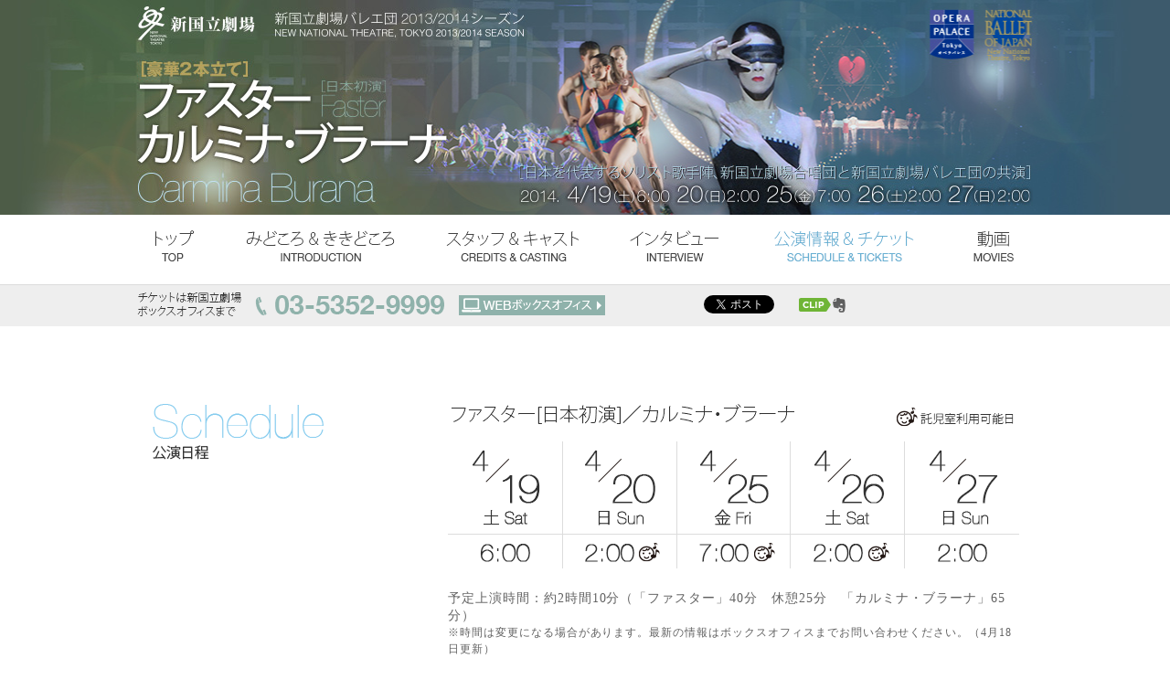

--- FILE ---
content_type: text/html
request_url: https://www.nntt.jac.go.jp/ballet/carmina_faster/schedule/index.html
body_size: 22663
content:
<!DOCTYPE html PUBLIC "-//W3C//DTD XHTML 1.0 Transitional//EN" "http://www.w3.org/TR/xhtml1/DTD/xhtml1-transitional.dtd">
<html xmlns="http://www.w3.org/1999/xhtml">
<head>
<meta http-equiv="content-type" content="text/html; charset=UTF-8" />
<meta http-equiv="content-style-type" content="text/css" />
<meta http-equiv="content-script-type" content="text/javascript" />
<meta property="fb:app_id" content="152348604857360">
<meta property="og:type" content="website" />
<meta property="og:site_name" content="2013/2014シーズンバレエ「ファスター　カルミナ・ブラーナ」｜新国立劇場" />
<meta property="og:title" content="2013/2014シーズンバレエ「ファスター　カルミナ・ブラーナ」｜新国立劇場" />
<meta property="og:description" content="新国立劇場バレエ「ファスター/カルミナ・ブラーナ」公式サイト。日本を代表するソリスト歌手陣、新国立劇場合唱団と新国立劇場バレエ団の豪華な競演！" />
<meta property="og:image" content="https://www.nntt.jac.go.jp/ballet/carmina_faster/common/images/og_img.jpg" />
<meta name="keywords" content="新国立劇場,新国立劇場バレエ団,バレエ,デヴィッド・ビントレー,小野絢子,米沢唯,福岡雄大,本島美和,湯川麻美子,オルフ,カルミナ・ブラーナ,新国立劇場合唱団,オリンピック,五輪" />
<meta name="description" content="新国立劇場バレエ「ファスター/カルミナ・ブラーナ」公式サイト。日本を代表するソリスト歌手陣、新国立劇場合唱団と新国立劇場バレエ団の豪華な競演！" />
<title>公演情報＆チケット　SCHEDULE&amp;TICKETS｜2013/2014シーズンバレエ「ファスター　カルミナ・ブラーナ」｜新国立劇場</title>
<link href="../common/css/common.css" rel="stylesheet" type="text/css" media="all" />
<link href="../common/css/ticket.css" rel="stylesheet" type="text/css" media="all" />
<link href="../common/css/jquery.jscrollpane.css" rel="stylesheet" type="text/css" media="all" />
<script type="text/javascript" src="../common/js/jquery-1.7.2.min.js"></script>
<script type="text/javascript" src="../common/js/jquery.smoothScroll.js"></script>
<script type="text/javascript" src="../common/js/jquery.jscrollpane.min.js"></script>
<script type="text/javascript" src="../common/js/jquery.mousewheel.js"></script>
<script type="text/javascript" src="https://apis.google.com/js/platform.js"></script>
<script type="text/javascript" src="../common/js/style.js"></script>
<!-- png -->
<!--[if IE 6]>
	<script src="js/DD_belatedPNG.js"></script>
	<script>
		DD_belatedPNG.fix('img, wrapper');
	</script>
<![endif]-->
<script type="text/javascript">
</script>
</head>

<body>
<div id="fb-root"></div>
<script>(function(d, s, id) {
  var js, fjs = d.getElementsByTagName(s)[0];
  if (d.getElementById(id)) return;
  js = d.createElement(s); js.id = id;
  js.src = "//connect.facebook.net/ja_JP/sdk.js#xfbml=1&version=v2.0&appId=111549965613740";
  fjs.parentNode.insertBefore(js, fjs);
}(document, 'script', 'facebook-jssdk'));</script>

<div id="wrapper"> 
    
        <div id="topImg">
        <div class="width980 topImgWidth">
            <div id="logoShinkokuritsu"><img src="../common/images/logo_shinkokuritsu.jpg" width="139" height="57" alt="新国立劇場" /></div>
            <div id="subttlSeason"><img src="../common/images/subttl_head_season.jpg" width="297" height="57" alt="新国立劇場バレエ団2013／2014シーズン　NEW NATIONAL THEATRE, TOKYO 2013/2014 SEASON" /></div>
            <h1><img src="../common/images/ttl_head_fasterCarmina.jpg" width="340" height="178" alt="ファスター　カルミナ・ブラーナ" /></h1>
            <div id="headDay"><img src="../common/images/head_day.jpg" width="562" height="46" alt="2014. 4/19(土)6:00　20(日)2:00　25(金)7:00　26(土)2：00　27(日)2:00" /></div>
        </div>
        </div>
     
        <ul class="clearfix width980" id="menuWrap">
        <li><a href="../index.html"><img src="../common/images/menu_top_off.gif" width="88" height="71" alt="トップ　TOP" /></a></li>
        <li><a href="../introduction/index.html"><img src="../common/images/menu_introduction_off.gif" width="218" height="71" alt="みどころ＆ききどころ INTRODUCTION&amp;STORY" /></a></li>
        <li><a href="../staff/index.html"><img src="../common/images/menu_staff_off.gif" width="202" height="71" alt="スタッフ＆キャスト　STAFF&amp;CAST" /></a></li>
        <li><img src="../common/images/menu_interview_off.gif" width="158" height="71" alt="インタビュー＆リハーサル室　INTERVIEW&amp;REHEARSAL" /></li>
        <li><img src="../common/images/menu_schedule_on.gif" width="216" height="71" alt="公演情報＆チケット　SCHEDULE&amp;TICKETS" /></li>
        <li><img src="../common/images/menu_movies_off.gif" width="98" height="71" alt="動画　MOVIES" /></li>
        </ul>
        
        <div id="infoTopWrap">
        <div class="clearfix width980">
            <div id="boxofficeTop">
            <p><img src="../common/images/txt_phonedes_top.gif" width="121" height="43" alt="チケットは新国立劇場ボックスオフィスまで" /></p>
            <address><img src="../common/images/phonenumber_top.gif" width="222" height="43" alt="03-5352-9999" /></address>
            <div><a href="http://nntt.pia.jp/index.jsp" target="_blank"><img src="../common/images/btn_webbox_off.gif" width="160" height="22" alt="WEBボックスオフィス" /></a></div>
            </div>
            
            <ul class="clearfix" id="socialWrap">
                <li class="twitterWrap">
                <a href="https://twitter.com/share" class="twitter-share-button" data-url="https://www.nntt.jac.go.jp/ballet/carmina_faster/" data-lang="ja">ツイート</a>
                <script>!function(d,s,id){var js,fjs=d.getElementsByTagName(s)[0],p=/^http:/.test(d.location)?'http':'https';if(!d.getElementById(id)){js=d.createElement(s);js.id=id;js.src=p+'://platform.twitter.com/widgets.js';fjs.parentNode.insertBefore(js,fjs);}}(document, 'script', 'twitter-wjs');</script>
                </li>
                <li class="fbWrap">
                <div class="fb-like" data-href="https://www.nntt.jac.go.jp/ballet/carmina_faster/" data-send="false" data-layout="button_count" data-width="118" data-show-faces="true"></div>
                </li>
                <li class="gWrap">
                <div class="g-plusone" data-size="medium"></div>
                </li>
                <li class="evernoteWrap">
                <script type="text/javascript" src="//static.evernote.com/noteit.js"></script><div class="evernoteBox"><a href="#" onClick="Evernote.doClip({providerName:'新国立劇場 2013/2014シーズンバレエ公演 「ファスター　カルミナ・ブラーナ」特設サイト'}); return false;"><img src="//static.evernote.com/article-clipper.png" alt="Clip to Evernote" /></a></div>
                </li>
            </ul>
        </div>
        </div>
        
    <div id="contents">
        <div class="contentsMini lineBottom">
        <div class="width980 clearfix" id="scheduleWrap">
            <h2><img src="images/ttl_schedule.gif" width="189" height="62" alt="Schedule 公演日程" /></h2>
            <div class="contentsDes">
                <div><img src="images/timetable.gif" width="625" height="180" alt="ファスター[日本初演]／カルミナ・ブラーナ　タイムスケジュール" /></div>
                <p class="pDeco">予定上演時間：約2時間10分（「ファスター」40分　休憩25分　「カルミナ・ブラーナ」65分）</p>
				<p>※時間は変更になる場合があります。最新の情報はボックスオフィスまでお問い合わせください。（4月18日更新）<br />
				※開場は開演の45分前です。開演後のご入場は制限させていただきます。</p>
        	</div>
        </div>
        </div>
        <div class="contentsMini">
        <div class="width980 clearfix" id="ticketWrap">
            <h2><img src="images/ttl_ticket.gif" width="137" height="62" alt="Tickets チケット" /></h2>
            <div class="contentsDes"> 
                <div id="pictureStage"><img src="images/img_stage.gif" width="322" height="264" alt="座席表" /></div>
                <div id="ticketDes">
                    <h3><img src="images/subttl_price.gif" width="81" height="28" alt="料金（税込）" /></h3>
                    <div><img src="images/txt_price5p.gif" width="281" height="115" alt="座席料金　改定前（消費税5％）" /><br /><img src="images/txt_price8p.gif" width="281" height="115" alt="座席料金　改定後（消費税8％）" /></div>
                </div>
                <p id="attentionTicketPrice">※消費税率の引き上げに伴い2014年４月１日より料金を改定いたします。ただし３月31日までのご購入については、改定前の上記料金でお買い求めいただけます。なお、3月31日までにお申し込みいただいても、チケット代金のお支払いが4月1日以降となった場合は改定後の料金を申し受けます。予めご了承ください。<br /><span id="ticketPriceDeco">※Z席は2014年4月より税込1,620円（本体1,500円）に改定致します。</span></p>
                <p><img src="images/txt_start.gif" width="315" height="30" alt="2014年1月19日（日）前売開始" /><br /><img src="images/txt_member.gif" width="428" height="30" alt="会員先行販売期間：2014年1月5日（日）～1月15日（水）" /></p>
                <ul id="attentionTicket">
                <li>壁際・手摺の近く、バルコニー、上層階の一部のお座席で、舞台が見えにくい場合がございます。ご了承ください。また、1階席前方のお座席ではダンサーの足先などが見えにくい場合がございますので、ご了承ください。</li>
                <li>4歳未満のお子様のご同伴・ご入場はご遠慮ください。お子様も1人1枚チケットをお求めください。</li>
                <li>車椅子をご利用のお客様はボックスオフィスまでお問い合わせください。</li>
                <li>公演日、席種によっては、お求めになれないことがあります。</li>
                <li>公演中止の場合を除き、チケットの変更および払い戻しはいたしません。</li>
                <li class="styleKome">Ｚ席42席は、公演初日に先がけて全日各20枚を新国立劇場「Webボックスオフィス」にて抽選販売いたします。抽選販売の残席と22席を公演当日の朝10：00よりボックスオフィス窓口にて一般発売。いずれも1人1枚、電話予約は不可です。</li>
                </ul>
                <p id="seatZ">Z席Web抽選受付期間2014/4/17(木)11:00～4/18(金)11:00<br />Z席Web抽選結果発表2014/4/18(金)18:00頃</p>
            
                <div id="bnrSetticket"><a href="/atre/set_ticket_2013/ballet/index.html" target="_blank"><img src="images/bnr_setticket.gif" width="316" height="70" alt="バレエ公演ラインアップセット券のご案内　2013／2014 SEASON BALLET" /></a></div>
        		<ul id="menuTicket">
                <li><a href="">オペラパレス座席表</a></li>
                <li><a href="">オペラパレスへのアクセス</a></li>
                <li><a href="">割引のご案内</a></li>
                </ul>
            </div>
        </div>
        </div>
    </div>
    
    
    
    <div id="requestWrap">
    <div class="width980">
        <h2><img src="../common/images/ttl_request.gif" width="222" height="23" alt="チケットのお申し込み" /></h2>
        <p><img src="../common/images/copy_kimagure.gif" width="787" height="23" alt="人生や勝利が、偶然であるがずがない。 ただ、それは運命の女神の気まぐれ･･･。" /></p>
        <p id="txtSee"><img src="../common/images/txt_see.gif" width="377" height="17" alt="ファスター｜カルミナ・ブラーナ を是非ご鑑賞ください。" /></p>
        <p><img src="../common/images/txt_day.gif" width="320" height="17" alt="2014年4月19日（土）～4月27日（日）公演。" /></p>
        
        <div class="clearfix" id="requestMiniWrap">
        	<div id="requestPhone">
                <h3><img src="../common/images/ttl_request_phone_foot.gif" width="221" height="23" alt="電話からのお申し込み" /></h3>
                <p><img src="../common/images/txt_phonedes.gif" width="406" height="20" alt="新国立劇場ボックスオフィス（受付時間10：00～18：00）" /></p>
                <div class="clearfix" id="requestPhoneNumber">
                    <address><img src="../common/images/phonenumber_bottom.gif" width="261" height="40" alt="03-5352-9999" /></address>
                    <div><a href="https://www.nntt.jac.go.jp/ticket/" target="_blank"><img src="../common/images/btn_phone_request_off.gif" width="116" height="40" alt="電話予約・店頭購入方法" /></a></div>
                </div>
                
                <div class="clearfix" id="requestPhoneBoxBig">
                	<div class="clearfix">
                    <div class="requestPhoneBox phonePia">
                    <img src="../common/images/ttl_phone_pia.gif" width="199" height="28" alt="チケットぴあ" /><br /><img src="../common/images/txt_phone_pia.gif" width="199" height="30" alt="0570-02-9999" /><br /><img src="../common/images/txt_p_pia.gif" width="199" height="19" alt="Pコード（427-129）" />
                    </div>
                    <div class="requestPhoneBox phoneLawson">
                    <img src="../common/images/ttl_phone_lawson.gif" width="199" height="28" alt="ローソンチケット" /><br /><img src="../common/images/txt_phone_lawson.gif" width="199" height="54" alt="0570-000-407　10：00～20：00（オペレーター受付） 0570-084-003　24時間受付（Lコード：34091）" /><br />
                    </div>
                    </div>
                	<div class="clearfix">
                    <div class="requestPhoneBox">
                    <img src="../common/images/ttl_phone_playguide.gif" width="199" height="28" alt="CNプレイガイド" /><br /><img src="../common/images/txt_phone_playguide.gif" width="199" height="30" alt="0570-08-9990" />
                    </div>
                    <div class="requestPhoneBox">
                    <img src="../common/images/ttl_phone_tokyo.gif" width="199" height="28" alt="東京文化会館チケットサービス" /><br /><img src="../common/images/txt_phone_tokyo.gif" width="199" height="30" alt="03-5685-0650" />
                    </div>
					</div>
                </div>
                <p id="txtRequestFoot"><img src="../common/images/txt_request_foot.gif" width="274" height="13" alt="JTB、近畿日本ツーリスト、日本旅行、トップツアーほか" /></p>
                    
            </div>
            
            <div id="requestWeb">
                <h3><img src="../common/images/ttl_request_web.gif" width="321" height="23" alt="インターネットからのお申し込み" /></h3>
                <div id="btnWebBoxoffice"><a href="http://nntt.pia.jp/index.jsp" target="_blank"><img src="../common/images/btn_webbox_foot_off.gif" width="397" height="68" alt="新国立劇場ボックスオフィス" /></a></div>
                <div class="clearfix" id="requestWebMini">
                <div><a href="http://t.pia.jp/" target="_blank"><img src="../common/images/btn_web_pia_off.gif" width="187" height="58" alt="チケットぴあ" /></a></div>
                <div><a href="http://eplus.jp/sys/main.jsp" target="_blank"><img src="../common/images/btn_web_eplus_off.gif" width="187" height="58" alt="イープラス" /></a></div>
                <div><a href="http://l-tike.com/classic/nntt/ballet.html" target="_blank"><img src="../common/images/btn_web_lawson_off.gif" width="187" height="58" alt="ローソンチケット" /></a></div>
                <div><a href="http://www.cnplayguide.com/" target="_blank"><img src="../common/images/btn_web_playguide_off.gif" width="187" height="58" alt="CNプレイガイド" /></a></div>
                <div><a href="http://www.t-bunka.jp/" target="_blank"><img src="../common/images/btn_web_tokyo_off.gif" width="187" height="58" alt="東京文化会館チケットサービス" /></a></div>
        		</div>
            </div>
        </div>
        
        <div id="requestGroup">
            <h3><img src="../common/images/ttl_group.gif" width="243" height="23" alt="グループでのお申し込み" /></h3>
            <p><img src="../common/images/txt_group.gif" width="591" height="18" alt="0名以上でのご観劇は新国立劇場営業部(Tel 03-5352-5745)までお問合せ下さい" /></p>
    	</div>
    </div>
    </div>
    
    <div id="btnFixedTicket"><a href="#requestWrap"><img src="../common/images/btn_fixed_ticket_off.png" width="172" height="62" alt="チケットのお申し込みについて" /></a></div>
    <div id="btnFixedPagetop"><a href="#wrapper"><img src="../common/images/btn_fixed_pagetop_off.png" width="69" height="41" alt="ページの先頭へ" /></a></div>
    
    <div id="semiFooter">
    <div id="detailWrap">
    <div class="width980 clearfix">
    	<div class="clearfix" id="accessWrap">
            <h2><img src="../common/images/ttl_access_footer.gif" width="102" height="102" alt="access" /></h2>
            <div id="accessWrapMini">
                <p>〒151-0071 東京都渋谷区本町1丁目1番1号<br />TEL : 03-5351-3011（代表）</p>
                <p>東京都渋谷区にある新国立劇場は、<br />京王新線「初台駅」（中央口）から直結！<br />「新宿駅」から1駅です。</p>
                <div><img src="../common/images/img_map.gif" width="232" height="167" alt="地図" /></div>
                <div id="accessLink"><a href="https://www.nntt.jac.go.jp/guide/access/" target="_blank">新国立劇場 アクセスマップはこちら</a></div>
            </div>
        </div>
        <div class="clearfix" id="sitemapWrap">
            <h2><img src="../common/images/ttl_sitemap_foot.gif" width="102" height="102" alt="Sitemap" /></h2>
            <div id="sitemapWrapMini">
                <ul>
                <li><a href="../index.html">トップ</a></li>
                <li class="sitemapDeco clearfix">
                    <div class="sitemapDecoName">ファスター</div>
                    <ul>
                    <li class="noLink">見どころ&amp;ききどころ</li>
                    <li><a href="../staff/index.html">スタッフ&amp;キャスト</a></li>
                    </ul>
                </li>
                <li class="sitemapDeco clearfix">
                    <div class="sitemapDecoName">カルミナ・ブラーナ</div>
                    <ul>
                    <li><a href="../introduction/index.html">見どころ&amp;ききどころ</a></li>
                    <li><a href="../staff/index.html">スタッフ&amp;キャスト</a></li>
                    </ul>
                </li>
                <li class="noLink">インタビュー</li>
                <li><a href="index.html">公演日程&amp;チケット情報</a></li>
                <li class="noLink">動画</li>
                </ul>
                
                <div id="btnBlog"><a href="https://www.nntt.jac.go.jp/nbj/blog/" target="_blank"><img src="../common/images/btn_blog.gif" width="175" height="68" alt="新国立劇場バレエ団　オフィシャルブログ　NBJ OFFICIAL BLOG" /></a></div>
            </div>
        </div>
    </div>
    </div>
    
    <div id="socialWrapFoot">
    <div class="width980">
        <h2><img src="../common/images/ttl_share.gif" width="565" height="19" alt="新国立劇場「ファスター[日本公演]／カルミナ・ブラーナ」をシェアする" /></h2>
        <ul class="clearfix" id="socialWrap2">
            <li class="twitterWrap">
            <a href="https://twitter.com/share" class="twitter-share-button" data-url="https://www.nntt.jac.go.jp/ballet/carmina_faster/" data-lang="ja">ツイート</a>
            <script>!function(d,s,id){var js,fjs=d.getElementsByTagName(s)[0],p=/^http:/.test(d.location)?'http':'https';if(!d.getElementById(id)){js=d.createElement(s);js.id=id;js.src=p+'://platform.twitter.com/widgets.js';fjs.parentNode.insertBefore(js,fjs);}}(document, 'script', 'twitter-wjs');</script>
            </li>
            <li class="fbWrap">
            <div class="fb-like" data-href="https://www.nntt.jac.go.jp/ballet/carmina_faster/" data-send="false" data-layout="button_count" data-width="118" data-show-faces="true"></div>
            </li>
            <li class="gWrap">
            <div class="g-plusone" data-size="medium"></div>
            </li>
            <li class="evernoteWrap">
			<script type="text/javascript" src="//static.evernote.com/noteit.js"></script><div class="evernoteBox"><a href="#" onClick="Evernote.doClip({providerName:'新国立劇場 2013/2014シーズンバレエ公演 「ファスター　カルミナ・ブラーナ」特設サイト'}); return false;"><img src="//static.evernote.com/article-clipper.png" alt="Clip to Evernote" /></a></div>
            </li>
        </ul>
    </div>
    </div>
    
    <div id="footer">
    <div class="width980 clearfix">
    <div id="footerL">
    <div id="supportWrap">
        <p><img src="../common/images/ttl_support.gif" width="302" height="21" alt="2013／2014シーズン・特別支援企業グループ" /></p>
        <ul class="clearfix">
        <li><img src="../common/images/support_sumitomokagaku.gif" width="85" height="21" alt="住友化学" /></li>
        <li><img src="../common/images/support_tbs.gif" width="80" height="21" alt="TBS" /></li>
        <li><img src="../common/images/support_toyota.gif" width="84" height="21" alt="TOYOTA" /></li>
        <li><img src="../common/images/support_pia.gif" width="53" height="21" alt="ぴあ" /></li>
        </ul>
    </div>
    <ul id="footerMenu">
    <li><a href="/atre/" target="_blank">友の会クラブ・ジ・アトレ</a></li>
    <li><a href="https://www.nntt.jac.go.jp/" target="_blank">新国立劇場ホームページ</a></li>
    </ul>
    </div>
    
    <p id="copyright">当サイトに関する内容一切の無断転載及び使用を禁じます。<br /><span>Copyright (C) 2003-2013 NEW NATIONAL THEATRE, TOKYO. all rights reserved.</span></p>
    </div>
    </div>
    </div><!--semiFooter-->
</div>
</body>
</html>

--- FILE ---
content_type: text/html; charset=utf-8
request_url: https://accounts.google.com/o/oauth2/postmessageRelay?parent=https%3A%2F%2Fwww.nntt.jac.go.jp&jsh=m%3B%2F_%2Fscs%2Fabc-static%2F_%2Fjs%2Fk%3Dgapi.lb.en.2kN9-TZiXrM.O%2Fd%3D1%2Frs%3DAHpOoo_B4hu0FeWRuWHfxnZ3V0WubwN7Qw%2Fm%3D__features__
body_size: 161
content:
<!DOCTYPE html><html><head><title></title><meta http-equiv="content-type" content="text/html; charset=utf-8"><meta http-equiv="X-UA-Compatible" content="IE=edge"><meta name="viewport" content="width=device-width, initial-scale=1, minimum-scale=1, maximum-scale=1, user-scalable=0"><script src='https://ssl.gstatic.com/accounts/o/2580342461-postmessagerelay.js' nonce="ibHEaHMutEAquQTBEGs8lg"></script></head><body><script type="text/javascript" src="https://apis.google.com/js/rpc:shindig_random.js?onload=init" nonce="ibHEaHMutEAquQTBEGs8lg"></script></body></html>

--- FILE ---
content_type: text/css
request_url: https://www.nntt.jac.go.jp/ballet/carmina_faster/common/css/common.css
body_size: 7185
content:
@charset "utf-8";


/* reset
-----------------------------------------------*/

/* new clearfix */
.clearfix:after {
	visibility: hidden;
	display: block;
	font-size: 0;
	content: " ";
	clear: both;
	height: 0;
	}
* html .clearfix             { zoom: 1; } /* IE6 */
*:first-child+html .clearfix { zoom: 1; } /* IE7 */


html, body, div, span, applet, object, iframe,
h1, h2, h3, h4, h5, h6, p, blockquote, pre,
a, abbr, acronym, address, big, cite, code,
del, dfn, em, img, ins, kbd, q, s, samp,
small, strike, strong, sub, sup, tt, var,
b, u, i, center,
dl, dt, dd, ol, ul, li,
fieldset, form, label, legend,
table, caption, tbody, tfoot, thead, tr, th, td,
article, aside, canvas, details, embed,
figure, figcaption, footer, header, hgroup,
menu, nav, output, ruby, section, summary,
time, mark, audio, video {
	margin: 0;
	padding: 0;
	border: 0;
	font-size: 100%;
}

a {
	outline: none;
	text-decoration: none;
	}
	
ol,ul{
	list-style: none;
	}
	
img {
	border-style:none;
	}
input, textarea {
    margin: 0;
    padding: 0;
}


/* decided
-----------------------------------------------*/

.clear{
	clear: both;	
	}
.txtHide {
	display: none;
}

.txtS {
	font-size: 0.85em;
	line-height: 1.2em;
}

.txtL {
	font-size:1.2em;
	line-height:1.6em;
}

.txtLL {
	font-size:1.4em;
	line-height:2em;
}

.txtB {
	font-weight: bold;
}

.floatL {
	float: left;
}

.floatR {
	float: right;
}

.btmM1 {
	margin-bottom: 1em;
}

.btmM2 {
	margin-bottom: 2em;
}

.btmM3 {
	margin-bottom: 3em;
}

.btmM4 {
	margin-bottom: 4em;
}

.btmM5 {
	margin-bottom: 5em;
}

.topM1 {
	margin-top: 1em;
}

.topM2 {
	margin-top: 2em;
}

.topM3 {
	margin-top: 3em;
}

.leftM1 {
	margin-left: 1em;
}

.rightM1 {
	margin-right: 1em;
}


/* layout
-----------------------------------------------*/

body {
	margin:0 auto;
	padding:0;
	text-align:center;
	line-height:1.5em;
	font-size: 75%;
	background: #FFF;
	letter-spacing: 0.08em;
}

html>/* */body {
	font-size: 12px;
}

.width980{
	width: 980px;
	margin: 0 auto;	
	}
#wrapper{
	color: #313131;	
	position: relative;
	}
a{
	color: #313131;	
	}
.lineBottom{
	border-bottom: 1px solid #dcdcdc;	
	}
	
/* socialWrap
-----------------------------------------------*/

#socialWrap{
	float: right;
	width: 360px;
	margin: 11px 0 0 0;	
	}
#socialWrap2{
	width: 360px;
	margin: 24px auto 0 auto;
	text-align: left;
	}
#socialWrap li,#socialWrap2 li{
	float: left;	
	}
#socialWrap .twitterWrap,#socialWrap2 .twitterWrap{
	width: 104px;
	}
#socialWrap .fbWrap,#socialWrap2 .fbWrap{
	width: 118px;
	}
#socialWrap .mixiWrap,#socialWrap2 .mixiWrap{
	width: 86px;
	height: 20px;
	}
#socialWrap .gWrap,#socialWrap2 .gWrap{
	width: 80px;
	}
#socialWrap .evernoteWrap,#socialWrap2 .evernoteWrap{
	margin: 2px 0 0 0;
	}



/* head
-----------------------------------------------*/	
	
#menuWrap li{
	float: left;	
	}
	
#infoTopWrap{
	background: #eeeeee;	
	border-top: 1px solid #dcdcdc;
	border-bottom: 3px solid #FFF;
	padding: 0 0 2px 0;
	text-align: left;
	}
#boxofficeTop{
	float: left;
	width: 512px;
	}
#boxofficeTop p{
	float: left;
	}
#boxofficeTop address{
	float: left;
	}
#boxofficeTop div{
	margin: 0 0 0 352px;
	padding: 11px 0 0 0;
	}
	
/* excepting top */
#topImg{
	background: url(../images/head_img.jpg) no-repeat center 0 #4c555d;
	width: 100%;
	height: 235px;
	}
.topImgWidth{
	position: relative;
	}
#logoShinkokuritsu{
	position: absolute;
	top: 0;
	left: 0;	
	}
h1{
	position: absolute;
	top: 57px;
	left: 0;	
	}
#subttlSeason{
	position: absolute;
	top: 0;
	left: 139px;	
	}
#headDay{
	position: absolute;
	top: 179px;
	right: 0;
	}	


/* requestWrap
-----------------------------------------------*/
#requestWrap{
	background: #FFF;
	padding: 50px 0 0 0;
	}
#requestWrap h2{
	margin: 0 0 26px 0;
	}
#requestWrap #txtSee{
	margin: 14px 0 9px 0;
	}
#requestMiniWrap{
	margin: 75px 0 0 0;	
	}
#requestPhone,#requestWeb{
	float: left;
	background: url(../images/bg_request.gif) no-repeat;
	width: 455px;
	height: 401px;
	padding: 25px 0 0 0;
	}
#requestPhone{
	margin: 0 40px 0 15px;
	}
#requestPhone h3{
	margin: 0 0 27px 0;
	}
#requestPhoneNumber{
	margin: 18px 0 25px 33px;
	}
#requestPhoneNumber address{
	float: left;
	}
#requestPhoneNumber div{
	float: left;
	padding: 0 0 0 15px;
	}
#requestPhoneBoxBig{
	margin: 0 0 0 12px;
	}	
.requestPhoneBox{
	width: 199px;
	height: px;
	float: left;
	padding: 0 8px;	
	}
.phonePia{
	padding: 0 8px 32px 8px;
	}
.phoneLawson{
	padding: 0 8px 27px 8px;
	}
#txtRequestFoot{
	text-align: left;
	margin: 18px 0 0 20px;	
	}
#requestWeb h3{
	margin: 0 0 35px 0;	
	}
#btnWebBoxoffice{
	margin: 0 0 20px 0;	
	}
#requestWebMini{
	margin: 0 0 0 18px;
	}
#requestWebMini div{
	float: left;
	padding: 0 11px 12px 11px;	
	}
	
#requestGroup{
		margin: 25px 0 95px 0;
	}
#requestGroup h3{
		margin: 0 0 13px 0;
	}

/* access sitemp wrap
-----------------------------------------------*/
#detailWrap{
	background: #eeeeee;
	padding: 30px 0 35px 0;	
	}
#accessWrap{
	float: left;
	text-align: left;
	letter-spacing:-0.01em;
	}
#accessWrap a{
	text-decoration: underline;
	}
#accessWrap a:hover{
	text-decoration: none;
	}
#accessWrap h2{
	float: left;	
	}
#accessWrapMini{
	margin: 0 0 0 127px;	
	}
#accessWrapMini p{
	margin: 0 0 10px 0;
	}
#accessWrapMini #accessLink{
	text-align: right;
	margin: 5px 0 0 0;
	}

#sitemapWrap{
	float: left;
	text-align: left;	
	padding: 0 0 0 136px;	
	}
#sitemapWrap h2{
	float: left;	
	}
#sitemapWrapMini{
	float: left;
	padding: 0 0 0 25px;
	line-height: 1.8em;
	width: 280px;
	}
#sitemapWrapMini li a{
	background: url(../images/icon_triangle.gif) no-repeat 0 center;
	padding: 0 0 0 12px;
	}
#sitemapWrapMini li a:hover{
	background: url(../images/icon_triangle.gif) no-repeat 0 center;
	padding: 0 0 0 12px;
	text-decoration: underline;
	}
#sitemapWrapMini .noLink{
	background: url(../images/icon_triangle.gif) no-repeat 0 center;
	padding: 0 0 0 12px;
	}
#sitemapWrapMini li{
	border-bottom: 1px dotted #7d7d7d;
	}
#sitemapWrapMini .sitemapDeco{
	padding: 0 0 0 12px;
	}
#sitemapWrapMini .sitemapDeco .sitemapDecoName{
	float: left;
	color: #7d7d7d;
	}	
#sitemapWrapMini .sitemapDeco ul{
	float: right;
	padding: 0 12px 0 0;
	}	
#sitemapWrapMini .sitemapDeco li{
	border-style: none;
	}
#sitemapWrapMini #btnBlog{
	margin: 12px 0 0 0;
	text-align: right;
	}
#sitemapWrapMini #referencePdf{
	text-align: right;
	margin: 2px 0 0 0;
	padding: 0 19px 0 0;	
	background: url(../images/icon_pdf.gif) no-repeat right center;
	}
#sitemapWrapMini #referencePdf a{
	text-decoration: underline;
	}
#sitemapWrapMini #referencePdf a:hover{
	text-decoration: none;
	}

/* footerWrap
-----------------------------------------------*/
#socialWrapFoot{
	background: #eeeeee;
	border-top: 1px solid #cdcdcd;
	border-bottom: 1px solid #cdcdcd;
	padding: 20px 0 20px 0;
	}
#supportWrap{
	 width: 303px;
	 text-align: left;
	 float: left;
	}
#supportWrap li{
	float: left;
	}
#footer{
	background: #eeeeee;
	padding: 29px 0 0 0;
	}
#footerMenu{
	text-align: left;
	margin: 0 0 13px 320px;
	}
#footerMenu a:hover{
	text-decoration: underline;
	}
#footerMenu li{
	margin: 0 0 5px 0;
	padding: 0 0 0 12px;
	background: url(../images/icon_triangle.gif) no-repeat 0 center;
	}
#footerL{
	float: left;	
	}
#copyright{
	float: right;
	text-align: right;
	margin: 1em 0 0 0;	
	}
#copyright span{
	font-size: 80%;
	}


/* fixed pagetop/ticket
-----------------------------------------------*/
#btnFixedTicket{
	position: fixed;
	right: 100px;
	bottom: 0px;
	z-index: 1000;	
	}
#btnFixedTicket a{
	width: 172px;
	height: 62px;
	display: block;
	}
#btnFixedPagetop{
	position: fixed;
	right: 20px;
	bottom: 0	;	
	z-index: 1000;	
	}
#btnFixedPagetop a{
	width: 69px;
	height: 41px;
	display: block;
	}





--- FILE ---
content_type: text/css
request_url: https://www.nntt.jac.go.jp/ballet/carmina_faster/common/css/ticket.css
body_size: 1051
content:
@charset "utf-8";


/* ticket
-----------------------------------------------*/

#contents{
	padding: 35px 0 60px 0;
	text-align: left;
	color: #626262;
	border-bottom: 1px solid #dcdcdc;	
	}
.contentsMini .width980 h2{
	float: left;
	}
.contentsMini .width980 .contentsDes{
	float: right;
	width: 625px;	
	}
#scheduleWrap{
	padding: 47px 15px 47px 15px;
	width: 950px;
	}
#scheduleWrap .pDeco{
	font-size: 116%;
	margin: 23px 0 0 0;
	line-height: 1.4em;
	}
#ticketWrap{
	padding: 47px 15px 0 15px;
	width: 950px;
	line-height: 1.3em;
	}
#ticketWrap #pictureStage{
	float: left;
	}
#ticketWrap #ticketDes{
	margin: 0 0 0 344px;
	height: 264px;
	}	
#ticketWrap #attentionTicketPrice{
	margin: 15px 0 40px 0;
	}	
#ticketWrap #ticketPriceDeco{
	line-height: 2.2em;
	}	
#ticketWrap #attentionTicket{
	margin: 20px 0 0 0;
	font-size: 116%;
	list-style:outside disc;
	}	
#ticketWrap #attentionTicket li{
	margin: 0 0 0.4em 1.2em;
	float:none;
	line-height: 1.3em;
	}	
#ticketWrap #attentionTicket .styleKome{
	list-style:none;
	background: url(../images/icon_kome.gif) no-repeat 0 4px;
	margin: 0 0 0 0.1em;
	padding: 0 0 0 15px;	
	}
#seatZ{
	margin: 25px 0 20px 0;
	padding: 12px;
	background: #eeeeee;
	font-size: 116%;	
	line-height: 1.5em;
	}
#bnrSetticket{
	float: left;	
	}
#menuTicket{
	margin: 0 0 0 344px;	
	font-size: 116%;
	line-height: 1.5em;	
	}
#menuTicket li{
	background: url(../images/icon_triangle.gif) no-repeat 0 center;
	padding: 0 0 0 12px;
	}
#menuTicket li a:hover{
	text-decoration: underline;
	}
	
	
	
	
	
	
	
	
	
	

--- FILE ---
content_type: text/css
request_url: https://www.nntt.jac.go.jp/ballet/carmina_faster/common/css/jquery.jscrollpane.css
body_size: 1038
content:
/*
 * CSS Styles that are needed by jScrollPane for it to operate correctly.
 *
 * Include this stylesheet in your site or copy and paste the styles below into your stylesheet - jScrollPane
 * may not operate correctly without them.
 */

.jspContainer
{
	overflow: hidden;
	position: relative;
}

.jspPane
{
	position: absolute;
}

.jspVerticalBar
{
	position: absolute;
	top: 0;
	right: 0;
	width: 8px;
	height: 100%;
	background: silver;
}

.jspHorizontalBar
{
	position: absolute;
	bottom: 0;
	left: 0;
	width: 100%;
}

.jspVerticalBar *,
.jspHorizontalBar *
{
	margin: 0;
	padding: 0;
}

.jspCap
{
	display: none;
}

.jspHorizontalBar .jspCap
{
	float: left;
}

.jspTrack
{
	background: #eeeeee;
	position: relative;
	height: 100px;
}

.jspDrag
{
	background: #dcdcdc;
	position: relative;
	top: 0;
	left: 0;
	cursor: pointer;
}

.jspHorizontalBar .jspTrack,
.jspHorizontalBar .jspDrag
{
	float: left;
	height: 100%;
}
.jspPane{
	}
.jspArrow
{
	background: seagreen;
	text-indent: -20000px;
	display: block;
	cursor: pointer;
}

.jspArrow.jspDisabled
{
	cursor: default;
	background: seagreen;
}

.jspArrowUp{
	height: 15px;
	width: 7px;	
	}
.jspArrowDown{
	height: 15px;
	width: 7px;	
	}
.jspHorizontalBar .jspArrow
{
	width: 7px;
	float: left;
	height: 13px;
}

.jspVerticalBar .jspArrow:focus
{
	outline: none;
}

.jspCorner
{
	background: red;
	float: left;
	height: 100%;
}

/* Yuk! CSS Hack for IE6 3 pixel bug :( */
* html .jspCorner
{
	margin: 0 -3px 0 0;
}

--- FILE ---
content_type: application/javascript
request_url: https://www.nntt.jac.go.jp/ballet/carmina_faster/common/js/style.js
body_size: 695
content:
$(document).ready(function(){
    $("#btnFixedTicket,#btnFixedPagetop").hide();
    $(function () {
        $(window).scroll(function () {
            if ($(this).scrollTop() > 100) {
                $('#btnFixedTicket,#btnFixedPagetop').slideDown("fast");
            };
        });
    $(window).bind("scroll", function() {
        scrollHeight = $(document).height(); 
        scrollPosition = $(window).height() + $(window).scrollTop(); 
        footHeight = $("#semiFooter").height();
        if ( scrollHeight - scrollPosition  <= footHeight ) {
            $("#btnFixedTicket,#btnFixedPagetop").css({
                "position":"absolute",
                "bottom":footHeight
            });
        } else {
            $("#btnFixedTicket,#btnFixedPagetop").css({
                "position":"fixed",
                "bottom": "0px"
            });
        }
    }); 
    });
 
});
	
$(function(){
     $('a img').hover(function(){
        $(this).attr('src', $(this).attr('src').replace('_off', '_on'));
          }, function(){
             if (!$(this).hasClass('currentPage')) {
             $(this).attr('src', $(this).attr('src').replace('_on', '_off'));
        };
   });
});
	

